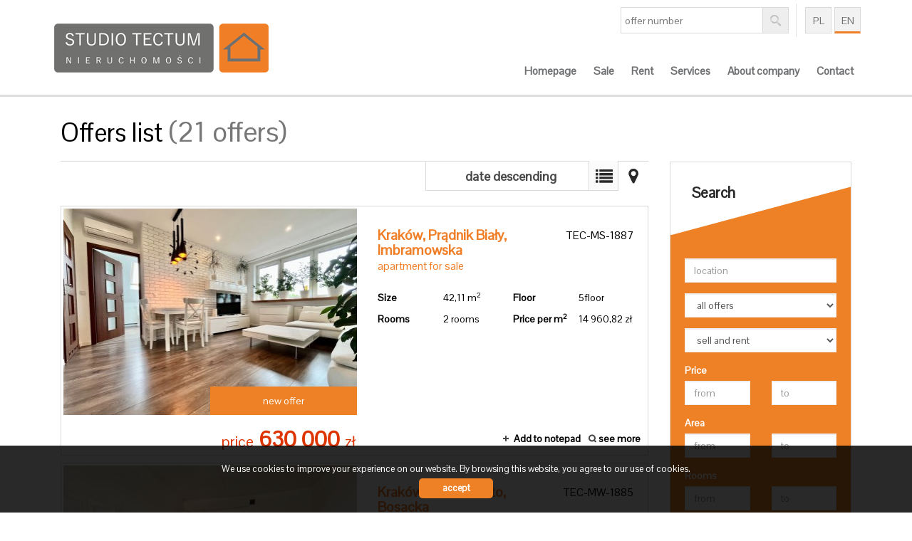

--- FILE ---
content_type: text/html; charset=UTF-8
request_url: https://www.studiotectum.pl/offers/?page=
body_size: 5879
content:






<!DOCTYPE html>

<html lang="pl">

<head>

	<meta http-equiv="content-type" content="text/html; charset=UTF-8"/>

	<!--[if IE]><meta http-equiv="X-UA-Compatible" content="IE=edge"><![endif]-->

	<meta name="viewport" content="width=device-width, initial-scale=1"/>

    <meta name="viewport" content="width=device-width,initial-scale=1,maximum-scale=1,user-scalable=no" />

	<title>Offer - Page 1 from 4 - STUDIO TECTUM</title>

	<meta name="keywords" content=""/>

	<meta name="description" content="Offer - Page 1 from 4 - STUDIO TECTUM" />

    
        <meta name= "robots" content="all"/>

    


    
                        <link rel="next" href="https://www.studiotectum.pl/offers/?page=1">
    
    


    


    
        <meta property="og:image" content="https://www.studiotectum.pl/grafika/logo-header.png" />

    
    
    
    
        <meta property="og:site_name" content="Offer - Page 1 from 4 - STUDIO TECTUM" />

    
    
    


    


    <base href="https://www.studiotectum.pl/" />

    <link href="css/bootstrap.min.css" rel="stylesheet"/>

    <link href="css/bootstrap.dialog.min.css" rel="stylesheet"/>

    <link rel="stylesheet" href="css/multiselect.css"/>

	<link rel="stylesheet" href="css/style.css?v=6"/>

    <link rel="stylesheet" href="css/typeahead.css?v=2"/>

    <link rel="stylesheet" href="css/jquery.pretty.photo.css"/>

    <link href="https://cdn.jsdelivr.net/npm/shareon@1.4/dist/shareon.min.css" rel="stylesheet" async>

    <link rel="stylesheet" type="text/css" href="https://www.studiotectum.pl/css/jquery.jgrowl.css" />
<link rel="stylesheet" type="text/css" href="https://www.studiotectum.pl/css/jquery.selectbox.css" />

    <link rel="stylesheet" href="css/outer_screen.css"/>



    
        <link type="text/css" rel="stylesheet" media="print" href="css/print.css" />

        <link type="text/css" rel="stylesheet" media="print" href="css/outer_print.css"/>

    


	<link rel="shortcut icon" href="grafika/favicon.ico" type="image/x-icon" />

	<link rel="icon" href="grafika/favicon.ico" />



    <script src="js/jquery.min.js?v=2.1.1" type="text/javascript"></script>



	<!-- HTML5 shim, for IE6-8 support of HTML5 elements -->

        <!--[if lt IE 9]>

        <script src="js/html5shiv.js"></script>

        <script src="js/respond.js"></script>

	<![endif]-->

	  <link href='https://fonts.googleapis.com/css?family=Pontano+Sans&subset=latin,latin-ext' rel='stylesheet' type='text/css'>


    
            <link rel="stylesheet" href="https://unpkg.com/leaflet@1.8.0/dist/leaflet.css" integrity="sha512-hoalWLoI8r4UszCkZ5kL8vayOGVae1oxXe/2A4AO6J9+580uKHDO3JdHb7NzwwzK5xr/Fs0W40kiNHxM9vyTtQ==" crossorigin="" />
        <link rel="stylesheet" href="https://unpkg.com/leaflet.markercluster@1.4.1/dist/MarkerCluster.css" />
        <link rel="stylesheet" href="https://unpkg.com/leaflet.markercluster@1.4.1/dist/MarkerCluster.Default.css" />
        <script src="https://unpkg.com/leaflet@1.8.0/dist/leaflet.js" integrity="sha512-BB3hKbKWOc9Ez/TAwyWxNXeoV9c1v6FIeYiBieIWkpLjauysF18NzgR1MBNBXf8/KABdlkX68nAhlwcDFLGPCQ==" crossorigin=""></script>
        <script src="https://unpkg.com/leaflet.markercluster@1.4.1/dist/leaflet.markercluster.js"></script>
        <script src="js/osmMap.js"></script>
    
</head>

<body class="lng2047 bodyOffersList " data-offer-id="">

     


    <div id="header">
    <div class="container">
        <div class="col-md-12">
            <a id="logo" href="https://www.studiotectum.pl/" title=" ">
                <img src="grafika/logo-header.png" alt=" " title=" "/>
            </a>
            
            <div class="top-panel">
                <div class="search-box-small">
                    <form>
                        <input type="text" placeholder="offer number" name="symbol">
                        <input type="submit" value="search">
                    </form>
                </div>

                
                    <ul class="language-section">
                        
                            
                                <li class="pl ">
                                    <a href="oferty/?page=" title="Polski">
                                        pl
                                    </a>
                                </li>
                            
                                <li class="en active">
                                    <a href="offers/?page=" title="English">
                                        en
                                    </a>
                                </li>
                            
                        

                        
                            
                                <li class="facebookLink">
                                    <a onclick="target='_blank'" href="#">
                                        facebook
                                    </a>
                                </li>
                            
                        
                    </ul>
                
            </div>
            <ul id="main-menu">
                
                    <li class="  menuItem38">
                        <a href="article,38" title="Homepage">Homepage</a>
                        
                    </li>
                
                    <li class="  menuItem65">
                        <a href="offers/sale/" title="Sale">Sale</a>
                        
                    </li>
                
                    <li class="  menuItem66">
                        <a href="offers/rental" title="Rent">Rent</a>
                        
                    </li>
                
                    <li class="  menuItem67">
                        <a href="article,71" title="Services">Services</a>
                        
                    </li>
                
                    <li class="  menuItem39">
                        <a href="article,39" title="About company">About company</a>
                        
                    </li>
                
                    <li class="  menuItem41">
                        <a href="article,41" title="Contact">Contact</a>
                        
                    </li>
                
            </ul>
        </div>
    </div>
</div>



    <div id="main-content">
    <div class="container">        
        <div id="pageContent">
            
            
            
            <div class="col-md-9 col-sm-9 col-xs-12">
                <div class="pageHeader">
                    
                    <h1 class="pageTitle">
                    
                        Offers list 
                        
                            <span class="small">(21&nbsp;offers)</span>
                        
                    
                    </h1>
                                       
                </div>
            </div>                
            
            <div class="clear"></div>
            <div class="col-md-9 col-sm-9 col-xs-12 main-panel offersList">      
                <div class="offerListPanel">
                    
                        <div class="offerListSort">
                            <form id="form_list_sort" action="https://www.studiotectum.pl/offers?s=" method="post">
                                <input id="hidSort" name="sort" type="hidden" />
                            </form>
                            <select name="sort" id="selsort">
                                
                                    <option value="pa" >price ascending</option>                        
                                
                                    <option value="pd" >price descending</option>                        
                                
                                    <option value="aa" >area ascending</option>                        
                                
                                    <option value="ad" >area descending</option>                        
                                
                                    <option value="da" >date ascending</option>                        
                                
                                    <option value="dd" selected="selected">date descending</option>                        
                                
                            </select>
                        </div>
                    
                    <div class="offerListViewSwitch">
                        
                            <a class="list-view active" href="offers/?list=l ">List</a>
                        
                            <a class="map-view " href="offers/map/ ">Map</a>
                        
                    </div>
                </div>
                <div class="clear"></div>
                <div class="offersListHolder" >
                    
                        
    <div class="oferta">

        <div class="ofe-img ">

            
                <div class="ofe-flag ofe-nowa new">

                    new offer
                </div>

            
            
            <a href="apartments-for-sale-630000zl-42m2-krakow-pradnik-bialy-offer6955731" title="apartment for sale - Kraków, Prądnik Biały, Imbramowska">

                
                    <img src="https://www.studiotectum.pl/photos/ofs_69/offer_6955731/108547031_411_290_0_1_1.jpg" alt="apartment for sale - Kraków, Prądnik Biały, Imbramowska" />

                
            </a>

        </div>



        


        <div class="ofertaPrawa ">

            <h2>

                
                    
                        <b class="location">Kraków,</b>

                    
                        <b class="quarter">Prądnik Biały,</b>

                    
                        <b class="street">Imbramowska</b>

                    
                    <br/>

                
                <span>apartment for sale</span>

            </h2>

            
            <div class="offerSymbol">

                TEC-MS-1887
            </div>

            
            <p class="ofe-info"></p>



            <div class="properties">

                
                
                    
                        <div class="propertiesRow even size">

                            <div class="propertyKey">

                                <b>Size</b>

                            </div>

                            <div class="propertyValue">

                                42,11&nbsp;m<sup>2</sup>
                            </div>

                        </div>

                        
                    
                
                    
                
                    
                        <div class="propertiesRow odd floor">

                            <div class="propertyKey">

                                <b>Floor</b>

                            </div>

                            <div class="propertyValue">

                                5floor
                            </div>

                        </div>

                        
                    
                
                    
                        <div class="propertiesRow even rooms">

                            <div class="propertyKey">

                                <b>Rooms</b>

                            </div>

                            <div class="propertyValue">

                                2 rooms
                            </div>

                        </div>

                        
                    
                
                    
                        <div class="propertiesRow odd pricepermsup2sup">

                            <div class="propertyKey">

                                <b>Price per m<sup>2</sup></b>

                            </div>

                            <div class="propertyValue">

                                14&nbsp;960,82&nbsp;zł
                            </div>

                        </div>

                        
                    
                
            </div>

        </div>

        <div class="cena ">

            <div class="mainPrice">

                <span>price</span> 630 000 <span class="currency">zł</span>

            </div>

            
        </div>



        <ul class="min-menu">

            <li class="notepad">

                <a href="#" class="notepadAdd " data-rel="oferta_6955731" title="Add to notepad" >Add to notepad</a>

                <a href="#" class="notepadRemove " data-rel="oferta_6955731" title="remove from notepad" style="display: none;">remove from notepad</a>

            </li>

            <li class="more-details"><a href="apartments-for-sale-630000zl-42m2-krakow-pradnik-bialy-offer6955731">see more</a></li>

        </ul>

        <a href="apartments-for-sale-630000zl-42m2-krakow-pradnik-bialy-offer6955731" title="apartment for sale - Kraków, Prądnik Biały, Imbramowska" class="overlayLink">apartment for sale - Kraków, Prądnik Biały, Imbramowska</a>

    </div>


    <div class="oferta">

        <div class="ofe-img ">

            
                <div class="ofe-flag ofe-nowa new">

                    new offer
                </div>

            
            
            <a href="apartments-for-rental-2900zl-46m2-krakow-stare-miasto-offer6954137" title="apartment for rent - Kraków, Stare Miasto, Bosacka">

                
                    <img src="https://www.studiotectum.pl/photos/ofs_69/offer_6954137/108527261_411_290_0_1_1.jpg" alt="apartment for rent - Kraków, Stare Miasto, Bosacka" />

                
            </a>

        </div>



        


        <div class="ofertaPrawa ">

            <h2>

                
                    
                        <b class="location">Kraków,</b>

                    
                        <b class="quarter">Stare Miasto,</b>

                    
                        <b class="street">Bosacka</b>

                    
                    <br/>

                
                <span>apartment for rent</span>

            </h2>

            
            <div class="offerSymbol">

                TEC-MW-1885
            </div>

            
            <p class="ofe-info"></p>



            <div class="properties">

                
                
                    
                        <div class="propertiesRow even size">

                            <div class="propertyKey">

                                <b>Size</b>

                            </div>

                            <div class="propertyValue">

                                45,87&nbsp;m<sup>2</sup>
                            </div>

                        </div>

                        
                    
                
                    
                
                    
                        <div class="propertiesRow odd floor">

                            <div class="propertyKey">

                                <b>Floor</b>

                            </div>

                            <div class="propertyValue">

                                3floor
                            </div>

                        </div>

                        
                    
                
                    
                        <div class="propertiesRow even rooms">

                            <div class="propertyKey">

                                <b>Rooms</b>

                            </div>

                            <div class="propertyValue">

                                1 room
                            </div>

                        </div>

                        
                    
                
                    
                        <div class="propertiesRow odd pricepermsup2sup">

                            <div class="propertyKey">

                                <b>Price per m<sup>2</sup></b>

                            </div>

                            <div class="propertyValue">

                                63,22&nbsp;zł
                            </div>

                        </div>

                        
                    
                
            </div>

        </div>

        <div class="cena ">

            <div class="mainPrice">

                <span>price</span> 2 900 <span class="currency">zł</span>

            </div>

            
        </div>



        <ul class="min-menu">

            <li class="notepad">

                <a href="#" class="notepadAdd " data-rel="oferta_6954137" title="Add to notepad" >Add to notepad</a>

                <a href="#" class="notepadRemove " data-rel="oferta_6954137" title="remove from notepad" style="display: none;">remove from notepad</a>

            </li>

            <li class="more-details"><a href="apartments-for-rental-2900zl-46m2-krakow-stare-miasto-offer6954137">see more</a></li>

        </ul>

        <a href="apartments-for-rental-2900zl-46m2-krakow-stare-miasto-offer6954137" title="apartment for rent - Kraków, Stare Miasto, Bosacka" class="overlayLink">apartment for rent - Kraków, Stare Miasto, Bosacka</a>

    </div>


    <div class="oferta">

        <div class="ofe-img ">

            
                <div class="ofe-flag ofe-nowa new">

                    new offer
                </div>

            
            
            <a href="apartments-for-rental-2800zl-38m2-wieliczka-krzyszkowice-offer6947250" title="apartment for rent - Wieliczka, Krzyszkowice">

                
                    <img src="https://www.studiotectum.pl/photos/ofs_69/offer_6947250/108447620_411_290_0_1_1.jpg" alt="apartment for rent - Wieliczka, Krzyszkowice" />

                
            </a>

        </div>



        


        <div class="ofertaPrawa ">

            <h2>

                
                    
                        <b class="location">Wieliczka,</b>

                    
                        <b class="quarter">Krzyszkowice</b>

                    
                    <br/>

                
                <span>apartment for rent</span>

            </h2>

            
            <div class="offerSymbol">

                TEC-MW-1884
            </div>

            
            <p class="ofe-info"></p>



            <div class="properties">

                
                
                    
                        <div class="propertiesRow even size">

                            <div class="propertyKey">

                                <b>Size</b>

                            </div>

                            <div class="propertyValue">

                                38,00&nbsp;m<sup>2</sup>
                            </div>

                        </div>

                        
                    
                
                    
                
                    
                        <div class="propertiesRow odd floor">

                            <div class="propertyKey">

                                <b>Floor</b>

                            </div>

                            <div class="propertyValue">

                                1floor
                            </div>

                        </div>

                        
                    
                
                    
                        <div class="propertiesRow even rooms">

                            <div class="propertyKey">

                                <b>Rooms</b>

                            </div>

                            <div class="propertyValue">

                                2 rooms
                            </div>

                        </div>

                        
                    
                
                    
                        <div class="propertiesRow odd pricepermsup2sup">

                            <div class="propertyKey">

                                <b>Price per m<sup>2</sup></b>

                            </div>

                            <div class="propertyValue">

                                73,68&nbsp;zł
                            </div>

                        </div>

                        
                    
                
            </div>

        </div>

        <div class="cena ">

            <div class="mainPrice">

                <span>price</span> 2 800 <span class="currency">zł</span>

            </div>

            
        </div>



        <ul class="min-menu">

            <li class="notepad">

                <a href="#" class="notepadAdd " data-rel="oferta_6947250" title="Add to notepad" >Add to notepad</a>

                <a href="#" class="notepadRemove " data-rel="oferta_6947250" title="remove from notepad" style="display: none;">remove from notepad</a>

            </li>

            <li class="more-details"><a href="apartments-for-rental-2800zl-38m2-wieliczka-krzyszkowice-offer6947250">see more</a></li>

        </ul>

        <a href="apartments-for-rental-2800zl-38m2-wieliczka-krzyszkowice-offer6947250" title="apartment for rent - Wieliczka, Krzyszkowice" class="overlayLink">apartment for rent - Wieliczka, Krzyszkowice</a>

    </div>


    <div class="oferta">

        <div class="ofe-img ">

            
                <div class="ofe-flag ofe-nowa new">

                    new offer
                </div>

            
            
            <a href="apartments-for-rental-4500zl-67m2-krakow-debniki-offer6944604" title="apartment for rent - Kraków, Dębniki, Kliny, Krygowskiego">

                
                    <img src="https://www.studiotectum.pl/photos/ofs_69/offer_6944604/108417822_411_290_0_1_1.jpg" alt="apartment for rent - Kraków, Dębniki, Kliny, Krygowskiego" />

                
            </a>

        </div>



        


        <div class="ofertaPrawa ">

            <h2>

                
                    
                        <b class="location">Kraków,</b>

                    
                        <b class="quarter">Dębniki,</b>

                    
                        <b class="region">Kliny,</b>

                    
                        <b class="street">Krygowskiego</b>

                    
                    <br/>

                
                <span>apartment for rent</span>

            </h2>

            
            <div class="offerSymbol">

                TEC-MW-1883
            </div>

            
            <p class="ofe-info"></p>



            <div class="properties">

                
                
                    
                        <div class="propertiesRow even size">

                            <div class="propertyKey">

                                <b>Size</b>

                            </div>

                            <div class="propertyValue">

                                67,00&nbsp;m<sup>2</sup>
                            </div>

                        </div>

                        
                    
                
                    
                
                    
                        <div class="propertiesRow odd floor">

                            <div class="propertyKey">

                                <b>Floor</b>

                            </div>

                            <div class="propertyValue">

                                ground floor
                            </div>

                        </div>

                        
                    
                
                    
                        <div class="propertiesRow even rooms">

                            <div class="propertyKey">

                                <b>Rooms</b>

                            </div>

                            <div class="propertyValue">

                                3 rooms
                            </div>

                        </div>

                        
                    
                
                    
                        <div class="propertiesRow odd pricepermsup2sup">

                            <div class="propertyKey">

                                <b>Price per m<sup>2</sup></b>

                            </div>

                            <div class="propertyValue">

                                67,16&nbsp;zł
                            </div>

                        </div>

                        
                    
                
            </div>

        </div>

        <div class="cena ">

            <div class="mainPrice">

                <span>price</span> 4 500 <span class="currency">zł</span>

            </div>

            
        </div>



        <ul class="min-menu">

            <li class="notepad">

                <a href="#" class="notepadAdd " data-rel="oferta_6944604" title="Add to notepad" >Add to notepad</a>

                <a href="#" class="notepadRemove " data-rel="oferta_6944604" title="remove from notepad" style="display: none;">remove from notepad</a>

            </li>

            <li class="more-details"><a href="apartments-for-rental-4500zl-67m2-krakow-debniki-offer6944604">see more</a></li>

        </ul>

        <a href="apartments-for-rental-4500zl-67m2-krakow-debniki-offer6944604" title="apartment for rent - Kraków, Dębniki, Kliny, Krygowskiego" class="overlayLink">apartment for rent - Kraków, Dębniki, Kliny, Krygowskiego</a>

    </div>


    <div class="oferta">

        <div class="ofe-img ">

            
            
            <a href="apartments-for-sale-945000zl-63m2-krakow-podgorze-duchackie-offer6939225" title="apartment for sale - Kraków, Podgórze Duchackie, Wola Duchacka">

                
                    <img src="https://www.studiotectum.pl/photos/ofs_69/offer_6939225/108359381_411_290_0_1_1.jpg" alt="apartment for sale - Kraków, Podgórze Duchackie, Wola Duchacka" />

                
            </a>

        </div>



        


        <div class="ofertaPrawa ">

            <h2>

                
                    
                        <b class="location">Kraków,</b>

                    
                        <b class="quarter">Podgórze Duchackie,</b>

                    
                        <b class="region">Wola Duchacka</b>

                    
                    <br/>

                
                <span>apartment for sale</span>

            </h2>

            
            <div class="offerSymbol">

                TEC-MS-1882
            </div>

            
            <p class="ofe-info"></p>



            <div class="properties">

                
                
                    
                        <div class="propertiesRow even size">

                            <div class="propertyKey">

                                <b>Size</b>

                            </div>

                            <div class="propertyValue">

                                63,00&nbsp;m<sup>2</sup>
                            </div>

                        </div>

                        
                    
                
                    
                
                    
                        <div class="propertiesRow odd floor">

                            <div class="propertyKey">

                                <b>Floor</b>

                            </div>

                            <div class="propertyValue">

                                high floor
                            </div>

                        </div>

                        
                    
                
                    
                        <div class="propertiesRow even rooms">

                            <div class="propertyKey">

                                <b>Rooms</b>

                            </div>

                            <div class="propertyValue">

                                3 rooms
                            </div>

                        </div>

                        
                    
                
                    
                        <div class="propertiesRow odd pricepermsup2sup">

                            <div class="propertyKey">

                                <b>Price per m<sup>2</sup></b>

                            </div>

                            <div class="propertyValue">

                                15&nbsp;000,00&nbsp;zł
                            </div>

                        </div>

                        
                    
                
            </div>

        </div>

        <div class="cena ">

            <div class="mainPrice">

                <span>price</span> 945 000 <span class="currency">zł</span>

            </div>

            
        </div>



        <ul class="min-menu">

            <li class="notepad">

                <a href="#" class="notepadAdd " data-rel="oferta_6939225" title="Add to notepad" >Add to notepad</a>

                <a href="#" class="notepadRemove " data-rel="oferta_6939225" title="remove from notepad" style="display: none;">remove from notepad</a>

            </li>

            <li class="more-details"><a href="apartments-for-sale-945000zl-63m2-krakow-podgorze-duchackie-offer6939225">see more</a></li>

        </ul>

        <a href="apartments-for-sale-945000zl-63m2-krakow-podgorze-duchackie-offer6939225" title="apartment for sale - Kraków, Podgórze Duchackie, Wola Duchacka" class="overlayLink">apartment for sale - Kraków, Podgórze Duchackie, Wola Duchacka</a>

    </div>


    <div class="oferta">

        <div class="ofe-img ">

            
            
            <a href="apartments-for-rental-3300zl-50m2-wieliczka-krzyszkowice-offer6934729" title="apartment for rent - Wieliczka, Krzyszkowice, Św. Barbary">

                
                    <img src="https://www.studiotectum.pl/photos/ofs_69/offer_6934729/108310999_411_290_0_1_1.jpg" alt="apartment for rent - Wieliczka, Krzyszkowice, Św. Barbary" />

                
            </a>

        </div>



        


        <div class="ofertaPrawa ">

            <h2>

                
                    
                        <b class="location">Wieliczka,</b>

                    
                        <b class="quarter">Krzyszkowice,</b>

                    
                        <b class="street">Św. Barbary</b>

                    
                    <br/>

                
                <span>apartment for rent</span>

            </h2>

            
            <div class="offerSymbol">

                TEC-MW-1881
            </div>

            
            <p class="ofe-info"></p>



            <div class="properties">

                
                
                    
                        <div class="propertiesRow even size">

                            <div class="propertyKey">

                                <b>Size</b>

                            </div>

                            <div class="propertyValue">

                                50,00&nbsp;m<sup>2</sup>
                            </div>

                        </div>

                        
                    
                
                    
                
                    
                        <div class="propertiesRow odd floor">

                            <div class="propertyKey">

                                <b>Floor</b>

                            </div>

                            <div class="propertyValue">

                                ground floor
                            </div>

                        </div>

                        
                    
                
                    
                        <div class="propertiesRow even rooms">

                            <div class="propertyKey">

                                <b>Rooms</b>

                            </div>

                            <div class="propertyValue">

                                3 rooms
                            </div>

                        </div>

                        
                    
                
                    
                        <div class="propertiesRow odd pricepermsup2sup">

                            <div class="propertyKey">

                                <b>Price per m<sup>2</sup></b>

                            </div>

                            <div class="propertyValue">

                                66,00&nbsp;zł
                            </div>

                        </div>

                        
                    
                
            </div>

        </div>

        <div class="cena ">

            <div class="mainPrice">

                <span>price</span> 3 300 <span class="currency">zł</span>

            </div>

            
        </div>



        <ul class="min-menu">

            <li class="notepad">

                <a href="#" class="notepadAdd " data-rel="oferta_6934729" title="Add to notepad" >Add to notepad</a>

                <a href="#" class="notepadRemove " data-rel="oferta_6934729" title="remove from notepad" style="display: none;">remove from notepad</a>

            </li>

            <li class="more-details"><a href="apartments-for-rental-3300zl-50m2-wieliczka-krzyszkowice-offer6934729">see more</a></li>

        </ul>

        <a href="apartments-for-rental-3300zl-50m2-wieliczka-krzyszkowice-offer6934729" title="apartment for rent - Wieliczka, Krzyszkowice, Św. Barbary" class="overlayLink">apartment for rent - Wieliczka, Krzyszkowice, Św. Barbary</a>

    </div>



                    
                </div>
                
    <div class="pagingHolder">
        <ul class="paging">
            
            
                <li><a href="offers/" class="active">1</a></li>
            
                <li><a href="offers/?page=1" >2</a></li>
            
                <li><a href="offers/?page=2" >3</a></li>
            
                <li><a href="offers/?page=3" >4</a></li>
            
            
        </ul>
        <ul class="paging right">
            
            
                <li class="pagingNext"><a href="offers/?page=1">next</a></li>
            
        </ul>
        <div class="clear"></div>
    </div>

            </div>
            <div class="col-md-3 col-sm-3 col-xs-12 side-panel">
                
                <div class="globalBox sideSearch">

    
        <div class="globalBoxHeader">        

        Search
        </div>

    
    <div class="globalBoxContent form-horizontal">

        <form id="searchForm" action="search" method="post">

            <input type="hidden" value="1" name="search">            

            
            

            
            

            
            

            <div class="form-group formRow"  id="sideSearchLocation">

                <div class="col-md-12 col-sm-12 col-xs-12">

                    <input class="form-control searchLocation" autocomplete="off" name="location" placeholder="location" value="" type="text"/>

                </div>

            </div>

            
                <div class="form-group formRow" id="sideSearchObject">

                    <div class="col-md-12 col-sm-12 col-xs-12">

                        <select name="object" class="form-control" id="objectSelect">

                            <option value="">all offers</option>

                            
                                <option data-hide-office-rooms="1"   value="Mieszkanie">apartments</option>

                            
                                <option data-hidefloor="1" data-hide-office-rooms="1" data-hiderooms="1"  value="Dzialka">parcels</option>

                            
                                <option data-hidefloor="1" data-hiderooms="1"  value="Lokal">premises</option>

                            
                        </select>

                    </div>    

                </div>

            
            

            <div id="objectTypeHolder" >

                
            </div>

            

            <div class="form-group formRow" id="sideSearchRent">    

                <div class="col-md-12 col-sm-12 col-xs-12">   

                    <select class="form-control" data-noneselected="Wszystkie" name="rent">

                        <option class="option-sprzedaz-i-wynajem" selected="selected" value="">sell and rent</option>

                        <option class="option-sprzedaz"  value="0">sell</option>

                        <option class="option-wynajem"  value="1">rent</option>                    

                        
                    </select>

                </div>    

            </div>

            

            
            

            <div class="form-group formRow" id="sideSearchPrice">    

                <label class="mainLabel col-md-12 col-sm-12 col-xs-12">Price</label>   

                <div class="col-md-6 col-sm-12 col-xs-6">
                                    <input class="form-control" name="priceFrom" value="" placeholder="from" type="text"/>
                
                </div>

                <div class="col-md-6 col-sm-12 col-xs-6">                    
                                    <input class="form-control last" name="priceTo" value="" placeholder="to" type="text"/>
                                </div>

            </div>

            

            <div class="form-group formRow" id="sideSearchArea">

                <label class="mainLabel col-md-12 col-sm-12 col-xs-12">Area</label>   

                <div class="col-md-6 col-sm-12 col-xs-6">                    

                    <input class="form-control" name="areaFrom" value="" placeholder="from" type="text"/>

                </div>

                <div class="col-md-6 col-sm-12 col-xs-6">    

                    <input class="form-control last" name="areaTo" value="" placeholder="to" type="text"/>                    

                </div>

            </div>

            

            <div class="form-group formRow " id="sideSearchRooms">

                <label class="mainLabel col-md-12 col-sm-12 col-xs-12">Rooms</label>   

                <div class="col-md-6 col-sm-12 col-xs-6">    

                    <input class="form-control" name="rooms_noFrom" value="" placeholder="from" type="text"/>                    

                </div>

                <div class="col-md-6 col-sm-12 col-xs-6">    

                    <input class="form-control last" name="rooms_noTo" value="" placeholder="to" type="text"/>                    

                </div>

            </div>

            <div class="form-group formRow " id="sideSearchOfficeRooms">

                <label class="mainLabel col-md-12 col-sm-12 col-xs-12">Rooms</label>   

                <div class="col-md-6 col-sm-12 col-xs-6">    

                    <input class="form-control" name="officeRooms_noFrom" value="" placeholder="from" type="text"/>                    

                </div>

                <div class="col-md-6 col-sm-12 col-xs-6">    

                    <input class="form-control last" name="officeRooms_noTo" value="" placeholder="to" type="text"/>                    

                </div>

            </div>

            

            <div class="form-group formRow" id="sideSearchAreaSquare">    

                <label class="mainLabel col-md-12 col-sm-12 col-xs-12">Price per m<sup>2</sup></label>   

                <div class="col-md-6 col-sm-12 col-xs-6">                       

                    <input class="form-control" name="price_squareFrom" value="" placeholder="from" type="text"/>

                </div>

                <div class="col-md-6 col-sm-12 col-xs-6">                        

                    <input class="form-control last" name="price_squareTo" value="" placeholder="to" type="text"/>

                </div>

            </div>

            

            <div class="form-group formRow " id="sideSearchFloor">    

                <label class="mainLabel col-md-12 col-sm-12 col-xs-12">Floor</label>   

                <div class="col-md-6 col-sm-12 col-xs-6">                       

                    <input class="form-control" name="floorFrom" value="" placeholder="from" type="text"/>

                </div>

                <div class="col-md-6 col-sm-12 col-xs-6">                        

                    <input class="form-control last" name="floorTo" value="" placeholder="to" type="text"/>

                </div>

            </div>

            

            <div class="form-group formRow" id="sideSearchYear">    

                <label class="mainLabel col-md-12 col-sm-12 col-xs-12">Built in</label>   

                <div class="col-md-6 col-sm-12 col-xs-6">                       

                    <input class="form-control" name="RokBudowyOd" value="" placeholder="from" type="text"/>

                </div>

                <div class="col-md-6 col-sm-12 col-xs-6">

                    <input class="form-control last" name="RokBudowyDo" value="" placeholder="to" type="text"/>

                </div>

            </div>

            

            
                <div class="form-group" id="sideSearchMarket">

                    <label class="mainLabel col-md-12 col-sm-12 col-xs-12">Market</label>

                    <div class="col-md-12 col-sm-12 col-xs-12">

                        <div class="checkbox">

                            <label for="primary">

                                <input name="original[]" checked="checked" value="1" type="checkbox" id="primary"/>

                                Primary market
                            </label>

                        </div>

                        <div class="checkbox">

                            <label for="secondary">

                                <input name="original[]" checked="checked" value="0" type="checkbox" id="secondary"/>

                                aftermarket
                            </label>

                        </div>

                    </div>

                </div>

            
            

            <div class="form-group" id="sideSearchOther">

                <label class="mainLabel col-md-12 col-sm-12 col-xs-12">Offers</label>

                <div class="col-md-12 col-sm-12 col-xs-12">

                    <div class="checkbox" id="checkboxSpecjalne">

                        <label for="PierwszaStrona">

                            <input value="1" name="PierwszaStrona" type="checkbox" id="PierwszaStrona" />

                            special
                        </label>

                    </div>

                    <div class="checkbox" id="checkboxZeZdjeciem">

                        <label for="photos">

                            <input value="1" name="photos" type="checkbox" id="photos" />

                            with photos
                        </label>

                    </div>

                    <div class="checkbox" id="checkboxBezProwizji">

                        <label for="zeroprow">

                            <input value="1" name="zeroprow" type="checkbox" id="zeroprow" />

                            no commission
                        </label>

                    </div>

                    
                </div>

            </div>



            <div class="clear"></div>

            <div class="submitRow">

                <input class="globalButton" type="submit" value="search"/>

            </div>

        </form>

        <div class="clear"></div>

    </div>

</div>
            </div>
        </div>
        <div class="clear"></div>
    </div>
</div>




    <div id="footer-menu">

    <div class="container">

        <div class="col-md-4 footer-logo">

            <a id="footer-logo" href="https://www.studiotectum.pl/"> </a>

        </div>

        
            <div class="col-md-8 f-menu">

                <ul>

                    
                        <li>

                            <a href="article,38" title="Homepage">Homepage</a>                

                        </li>

                    
                        <li>

                            <a href=" notebook" title=" notebook"> notebook</a>                

                        </li>

                    
                        <li>

                            <a href="article,39" title="About company">About company</a>                

                        </li>

                    
                        <li>

                            <a href="article,41" title="Contact">Contact</a>                

                        </li>

                    
                </ul>

            </div>

                

    </div>

</div>

<div id="footer">

    <div class="container">

        
            <div class="col-md-6 col-sm-12">

                <address>

                    <p><strong>STUDIO TECTUM</strong><br />
ul. Torfowa 1/1<br />
30-384 Krak&oacute;w<br />
<strong>e-mail: </strong>biuro@studiotectum.pl</p>
                 

                </address>

            </div>

        
        
        <div class="col-md-3 col-sm-6 ofe-menu">

            
                
<ul>
	<li><a href="http://athome.g2.formy.net/oferty/mieszkania/wynajem"><b>Apartment</b> for rent</a></li>
	<li><a href="http://athome.g2.formy.net/oferty/domy/wynajem"><b>House</b> for rent</a></li>
	<li><a href="http://athome.g2.formy.net/oferty/dzialki/wynajem"><b>Parcel</b> for rent</a></li>
	<li><a href="http://athome.g2.formy.net/oferty/lokale/wynajem"><b>Premises</b> for rent</a></li>
	<li><a href="http://athome.g2.formy.net/oferty/hale/wynajem"><b>Hall</b> for rent</a></li>
	<li><a href="http://athome.g2.formy.net/oferty/obiekty/wynajem"><b>Objects</b> for rent</a></li>
</ul>

            

            
        </div>

        <div class="col-md-3 col-sm-6 ofe-menu">

            
                
<ul>
	<li><a href="http://athome.g2.formy.net/oferty/mieszkania/sprzedaz"><b>Apartment</b> for sale</a></li>
	<li><a href="http://athome.g2.formy.net/oferty/domy/sprzedaz"><b>House</b> for sale</a></li>
	<li><a href="http://athome.g2.formy.net/oferty/dzialki/sprzedaz"><b>Parcel</b> for sale</a></li>
	<li><a href="http://athome.g2.formy.net/oferty/lokale/sprzedaz"><b>Premises</b> for sale</a></li>
	<li><a href="http://athome.g2.formy.net/oferty/hale/sprzedaz"><b>Hall</b> for sale</a></li>
	<li><a href="http://athome.g2.formy.net/oferty/obiekty/sprzedaz"><b>Objects</b> for sale</a></li>
</ul>


                        

        </div>

    </div>

    

</div>

<div id="copyright">

    <a 
    href="https://virgo.galactica.pl/" 
    target="_blank" 
    title="Program dla biur nieruchomości Galactica Virgo"
        >
        Programme for estate agents    </a> Galactica Virgo
</div>


	<link href='https://fonts.googleapis.com/css?family=Advent+Pro:400,700,500&amp;subset=latin,latin-ext' rel='stylesheet' type='text/css'/>

    <script src="js/jquery-migrate-1.2.1.min.js"></script>

    <script type="text/javascript" src="js/scripts.js?v=4"></script>

    <script type="text/javascript" src="js/notepad.js"></script>

    <script type="text/javascript" src="js/sajax.js"></script>

    <script src="js/bootstrap.min.js"></script>

    <script src="js/twitter.typeahead.js"></script>

    <script src="js/bootstrap.dialog.min.js"></script>

    <script src="js/multiselect.js"></script>

    <script src="js/jquery.pretty.photo.js"></script>

    <script src="https://cdn.jsdelivr.net/npm/shareon@1.4/dist/shareon.min.js" type="text/javascript" async></script>

    <script type="text/javascript" src="https://www.studiotectum.pl/js/jquery.jgrowl.js"></script>
<script type="text/javascript" src="https://www.studiotectum.pl/js/jquery.selectbox.js"></script>

    <script src="js/outer.js"></script>



    <script type="text/javascript">

        var infoText = new Array();

        infoText['dodano-do-notatnika'] = 'Added to notepad';

        infoText['usunieto-z-notatnika'] = 'Removed from notepad';

	</script>



    


    


    
        <div id="cookies-info">

            <p>We use cookies to improve your experience on our website. By browsing this website, you agree to our use of cookies.</p>
            <span class="cookies-ok">accept</span>

        </div>

    






     


    <script type="text/javascript">SynchronizeDB();</script>
    <script type="text/javascript">SynchronizeOffersCount();</script>
    


    
</body>

</html>



--- FILE ---
content_type: text/html; charset=UTF-8
request_url: https://www.studiotectum.pl/
body_size: -209
content:


+:







var res = 'Ofs: 0, Invs: 8'; res;

--- FILE ---
content_type: text/html; charset=UTF-8
request_url: https://www.studiotectum.pl/
body_size: -227
content:


+:var res = ''; res;

--- FILE ---
content_type: text/html; charset=UTF-8
request_url: https://www.studiotectum.pl/handler/getType
body_size: -124
content:


{"status":"error","result":false}

--- FILE ---
content_type: text/html; charset=UTF-8
request_url: https://www.studiotectum.pl/handler/GetLocationList/
body_size: 191
content:



["Krak\u00f3w","Krak\u00f3w \/ Bie\u017can\u00f3w-Prokocim","Krak\u00f3w \/ Bie\u017can\u00f3w-Prokocim \/ Nowaka","Krak\u00f3w \/ Bronowice","Krak\u00f3w \/ Bronowice \/ Bronowicka","Krak\u00f3w \/ D\u0119bniki","Krak\u00f3w \/ D\u0119bniki \/ Krygowskiego","Krak\u00f3w \/ D\u0119bniki \/ Lubostro\u0144","Krak\u00f3w \/ D\u0119bniki \/ Pszczelna","Krak\u00f3w \/ D\u0119bniki \/ Szuwarowa","Krak\u00f3w \/ Mistrzejowice","Krak\u00f3w \/ Mistrzejowice \/ os. Piast\u00f3w","Krak\u00f3w \/ Podg\u00f3rze Duchackie","Krak\u00f3w \/ Podg\u00f3rze Duchackie \/ Jana Sas-Zubrzyckiego","Krak\u00f3w \/ Pr\u0105dnik Bia\u0142y","Krak\u00f3w \/ Pr\u0105dnik Bia\u0142y \/ Imbramowska","Krak\u00f3w \/ Stare Miasto","Krak\u00f3w \/ Stare Miasto \/ Bosacka","Krak\u00f3w \/ Stare Miasto \/ Lubelska","Krak\u00f3w \/ Zwierzyniec","Krak\u00f3w \/ Zwierzyniec \/ Pylna","Krak\u00f3w \/ \u0141agiewniki-Borek Fa\u0142\u0119cki","Krak\u00f3w \/ \u0141agiewniki-Borek Fa\u0142\u0119cki \/ Ko\u0142odziejska","Krak\u00f3w \/ \u015ar\u00f3dmie\u015bcie","Krak\u00f3w \/ \u015ar\u00f3dmie\u015bcie \/ Bosacka","Wieliczka","Wieliczka \/ Krzyszkowice","Wieliczka \/ Krzyszkowice \/ \u015aw. Barbary","Wieliczka \/ Wieliczka"]

--- FILE ---
content_type: text/css
request_url: https://www.studiotectum.pl/css/jquery.selectbox.css
body_size: 460
content:
@CHARSET "UTF-8";
.sbHolder{	
	font-size: 14px;
	font-weight: normal;
	height: 36px;
	position: relative;
	width: 230px;
    right: -1px;
}
.sbHolder:focus .sbSelector{
	
}

.sbSelector{
	display: block;
	height: 42px;
	left: 0;
	line-height: 42px;
	outline: none;
	overflow: hidden;
	position: absolute;
	text-indent: 10px;
	top: 0;
	width: 230px;
    color: #474747;
    font-size: 18px;
    font-weight: 700;
    text-align: right;
    padding-right: 0;
    text-align: center;
    border: solid 1px #dbdbdb;
}

.sbSelector:link, .sbSelector:visited, .sbSelector:hover{
	color: #474747;
	outline: none;
	text-decoration: none;
}
.sbToggle{	
	display: block;
	height: 30px;
	outline: none;
	position: absolute;
	right: 0;
	top: 3px;
	width: 9px;
}
.sbToggleOpen{
}
.sbToggleOpen:hover{
}
.sbHolderDisabled{
	background-color: #3C3C3C;
	border: solid 1px #515151;
}
.sbHolderDisabled .sbHolder{
	
}
.sbHolderDisabled .sbToggle{
	
}
.sbOptions{
	background-color: #f2f2f2;
	list-style: none;
	left: 0px;
	margin: 0;
	padding: 0;
	position: absolute;
	top: 30px;
	width: 230px;
	z-index: 5;
	overflow-y: auto;
	text-align: center;
    border-left: solid 1px #d9d9d9;
    border-right: solid 1px #d9d9d9;
}
.sbOptions li{
	padding: 0px;
}
.sbOptions a{
	border-top: 1px solid #EAEBEC;
    font-weight: 700;
	display: block;
	outline: none;
	padding: 7px 0 7px 10px;
    font-size: 16px;
}
.sbOptions a:link, .sbOptions a:visited{
	color: #474747;
	text-decoration: none;
}
.sbOptions a:hover,
.sbOptions a:focus,
.sbOptions a.sbFocus{
	color: #EBBC28;
}
.sbOptions li.last a{
	border-bottom: none;
}
.sbOptions .sbDisabled{
	border-bottom: dotted 1px #515151;
	color: #999;
	display: block;
	padding: 7px 0 7px 3px;
}
.sbOptions .sbGroup{
	border-bottom: dotted 1px #515151;
	color: #EBB52D;
	display: block;
	font-weight: bold;
	padding: 7px 0 7px 3px;
}
.sbOptions .sbSub{
	padding-left: 17px;
}

@media (max-width: 480px){
    .offerListPanel{float: none;width: auto;}
    .sbHolder{width: 170px; float: left;}
    .sbSelector{width: 170px;font-size: 14px;}
    .sbOptions{width: 170px;}
    .sbOptions a{font-size: 13px;padding-left: 0px;}
}

--- FILE ---
content_type: text/css
request_url: https://www.studiotectum.pl/css/outer_screen.css
body_size: 2007
content:
    body{color: #000; font-family: 'Pontano Sans', sans-serif; font-size: 14px; background: #fff; }
a, a:hover{color: inherit;}
#header {background: #ffffff; color: #707173;}
#header-search {background: transparent url("../../grafika/main-head-bg.jpg") no-repeat scroll center center; background-size: cover;}
#logo{top: 0px;}
#logo img {max-width: none; max-height: none;}
#footer-logo{top: 0px}

.bodyOffersList .pageTitle .small, 
#main-menu > li > a{font-size: 1.1em;}
textarea{resize: none;}
.top-panel{z-index: 35;}
.agentMail{font-size: 1em;}
.agentName{text-align: center;}

.search-box {
    padding-top: 502px;
}

.search-box .container {
    background-color: rgba(102, 102, 102, 0.7);
}







.agentHolder a{color: inherit}
.contactMap{margin: 0px;}
.form-group select,.form-group input,.form-box select, .form-box input,.form-box textarea {border: 1px solid #ededed; border-radius: 0px;}
.form-box select:focus, .form-box input:focus{border: 1px solid #ededed; }
.search-box-small input[type="submit"] {background: url("../../grafika/small-search.png") no-repeat center center #eee;}
.language-section {border-left: 1px solid rgba(0,0,0,0.1);}
.language-section .de{display: none;}
.offerPage .offerFlag{display: none;}
.data-wiadomosc{display: none;}
#main-menu .dropdown-menu{font-size: 1.3em; border-radius: 0px; top: 78%;}
#main-menu > li > ul{z-index: 50}
#main-menu > li > ul > li a{color: #565656!important}

.sidebar-nav{margin-top: 50px;}

/* -- base color background ---------- */

#main-menu li.active,
.navbar-default .navbar-nav > .active > a,
.navbar-default .navbar-nav > .active > a:hover,
.navbar-default .navbar-nav > .active > a:focus,
.oferta .ofe-img .ofe-flag,
.agentOffers,
.agentOffers:after,
.offerPanel a.active,
.globalBox,
#bottom-form,
#cookies-info .cookies-ok,
.bx-wrapper .bx-controls-direction a,
.bx-wrapper .bx-controls-direction a:hover{background-color: #ee8026;}

/* -- base color color ---------- */
#footer ul li a b,
.aktualnosc h3 a,
.sbOptions a:hover,
.sbOptions a:focus,
.sbOptions a.sbFocus,
#footer address b,
#main-menu > li:hover > a{color: #ee8026;}

/* -- for dark bg ---------- */
.oferta .ofe-img .ofe-flag,
.sideSearch .form-horizontal .form-group,
.agentHolder,
.mainLabel,
.agentOffers,
.agentOffers:after,
.offerPanel a.active,
#bottom-form,
.search-box,
.banners .banner .embed,
.banners .banner .embed h3,
.navbar-default .navbar-nav > .active > a,
.navbar-default .navbar-nav > .active > a:hover,
.navbar-default .navbar-nav > .active > a:focus,#main-menu li.active{color: #fff;}

@media (min-width: 990px) {
#main-menu{z-index: 30;}
#main-menu > li{position: relative; } 
#main-menu > li > ul{position: absolute; top: 83%; left: 0px; list-style-type: none; margin: 0px; padding: 0px; display: none;}
#main-menu > li:hover > ul{display: block}
#main-menu > li > ul >li a{display: block; width: 300px; height: 50px; line-height: 50px; background: #f2f2f2; padding-left: 45px; font-weight: 700; font-size: 1.2em; z-index: 2; border-bottom: 1px solid #ddd }
}
@media (max-width: 990px) {
.search-box-small{display: block;}
.search-box-small input{width: 115px; transition: 1s linear;}
#facebookinner{display: none;}
#main-menu{display: block; width: 60px; position: absolute;height: 0px; overflow: hidden; transition: 1s; padding-top: 60px; top: 40px; right: 0px; background: none;}
#main-menu::before {display: block; width: 60px; height: 60px; background: url("../../grafika/main-menu.png") no-repeat scroll center center transparent; position: absolute; top: 0px;right: 0px; content: "";}
#main-menu li{margin: 0px; padding: 0px; float: left; display: block; width: 100%; text-align: center; height: auto; }



#main-menu.clicked
{width: 100%; height: auto; margin: 0px; padding-top: 60px; z-index: 20; background: #f2f2f2; box-shadow: 0px 0px 5px 0px rgba(50, 50, 50, 0.4); transition: 1s}
#main-menu li ul{padding: 0px;}
#main-menu li a{margin: 0px; padding: 0px; display: block; height: auto; line-height: 70px; color: inherit; font-size: 1.3em; font-weight: 700; border: 1px solid #ddd; margin-top: -1px;}
#main-menu li:first-child a{margin-top: 0px;}
#main-menu li.active{background: none;}
#main-menu > li > li > a {height: auto; margin: 0px; padding: 0px;}
.top-panel{z-index: 5;}
#main-menu li.active,
.navbar-default .navbar-nav > .active > a,
.navbar-default .navbar-nav > .active > a:hover,
.navbar-default .navbar-nav > .active > a:focus,
.navbar-default .navbar-nav > :hover > a,
.navbar-default .navbar-nav > :hover > a:hover,
.navbar-default .navbar-nav > :hover > a:focus{color: inherit}
}



@media (max-width: 1199px) and (min-width: 990px){
#main-menu > li a {padding: 0px 5px;font-size: 1em!important;}
}


@media (max-height: 680px) and (max-width: 990px){
.search-box  {padding-top: 0px;}
}

@media (max-width: 490px){
#logo img { height: 85px; top: 29px; position: absolute;}
}
#footer{background: #fff; color: #565656; padding-top: 0px;}

#footer-menu{background: #f1f1f1; color: #565656}

.f-menu ul li a {color: #fff}
#footer ul li a,
#footer address{color: #53565a}

#copyright {
    background: #FFF none repeat scroll 0% 0%;
    height: 76px;
    position: relative;
    line-height: 76px;
    text-align: center;
    color: #656565;
}

#footer-menu{background: #575757}
#header-border{display: none;}

#footer{padding-top: 20px; padding-bottom: 0px;}
.articleBody{text-align: justify}
.language-section .fbLink a {
    background: url("../../grafika/fb.png") no-repeat scroll 0px 0px transparent;
    text-indent: -9000px;}

#cookies-info .cookies-ok {color: #FFFFFF;}


.agentSection{display: block; font-size: 1em; padding-bottom: 20px;}
.agentName{font-size: 1,1em; padding: 30px 0px 4px;}
.globalButton.contactAgent{color: #fff;}

.bodyArticle70 .agents .pageHeader{display: none;}
h4{border-bottom: 1px solid #D9D9D9;}

.oferta .ofertaPrawa h2 {
    padding-right: 125px;
    color: #f07e27;
    font-size: 1.4em;

}
.facebookLink{
	display: none;
}

.language-section li.active a {
    border-bottom: 3px solid #F07E27;
}

@media (max-width: 590px){
	.search-box-small input {
	 display: none;}
}

@media (max-width :500px){
	#header-search { height: 513px;}
}

@media (max-width :500px){
	.search-box {padding-top: 50px;}
}


@media (max-width :991px){
	.search-box .container {
    width: 80%;
    left: 0px;
    margin: 0px auto;
    float: none;
}
}

@media (max-width :991px){
	.search-box {padding-top: 40px;}
    
}

}
@media (max-width :991px){
	#header-search { height: 513px;}
}

@media (min-width: 990px) and (max-height: 680px) {

.search-box {

    padding-top: 300px!important;

}


@media (max-width :991px)and (min-height :680px){
	.search-box {padding-top: 40px;    
         z-index: 3;
         position: relative;}

}
@media (max-width :991px){
	#header-search { height: 513px;}
}
#main-menu > li > a {
    padding: 0px 5px;
}

#main-menu > li > a {
    padding: 0px 1px!important;
}

.bodyOffersList .pageTitle .small, #main-menu > li > a {
    font-size: 1.0em!important;
}
}

li.menuItem80:before {
    content: "directions_car";
    font-family: "material symbols sharp";
    color: var(--color-red);
    font-size: 28px;
    font-variation-settings: 'FILL' 1, 'wght' 400, 'GRAD' 200, 'opsz' 48;
    position: absolute;
    margin: 6px 8px;
}

li.menuItem81:before {
    content: "home";
    font-family: "material symbols sharp";
    color: var(--color-red);
    font-size: 28px;
    font-variation-settings: 'FILL' 1, 'wght' 400, 'GRAD' 200, 'opsz' 48;
    position: absolute;
    margin: 6px 8px;
}

li.menuItem82:before {
    content: "school";
    font-family: "material symbols sharp";
    color: var(--color-red);
    font-size: 28px;
    font-variation-settings: 'FILL' 1, 'wght' 400, 'GRAD' 200, 'opsz' 48;
    position: absolute;
    margin: 6px 8px;
}

li.menuItem83:before {
    content: "flight_takeoff";
    font-family: "material symbols sharp";
    color: var(--color-red);
    font-size: 28px;
    font-variation-settings: 'FILL' 1, 'wght' 400, 'GRAD' 200, 'opsz' 48;
    position: absolute;
    margin: 6px 8px;
}

li.menuItem84:before {
    content: "pedal_bike";
    font-family: "material symbols sharp";
    color: var(--color-red);
    font-size: 28px;
    font-variation-settings: 'FILL' 1, 'wght' 400, 'GRAD' 200, 'opsz' 48;
    position: absolute;
    margin: 6px 8px;
}

@media (max-width: 1024px) {
    li.menuItem80:before,
    li.menuItem81:before,
    li.menuItem82:before,
    li.menuItem83:before,
    li.menuItem84:before {
        visibility: hidden;
    }
}